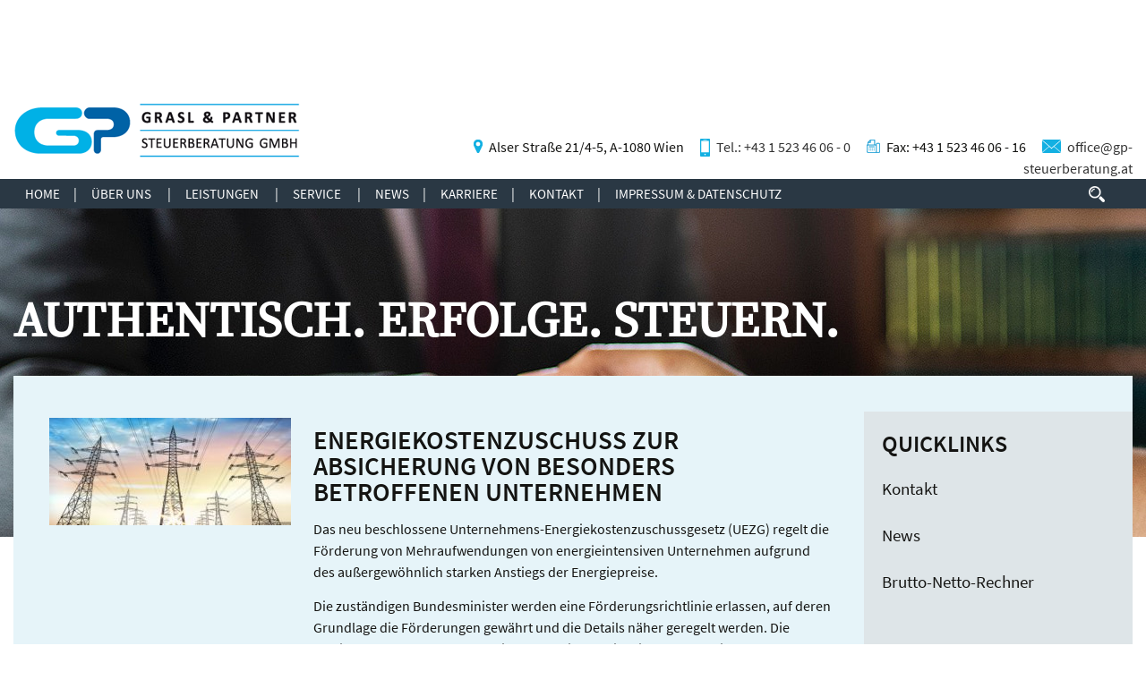

--- FILE ---
content_type: text/html; charset=UTF-8
request_url: https://www.gp-steuerberatung.at/energiekostenzuschuss-zur-absicherung-von-besonders-betroffenen-unternehmen/
body_size: 10817
content:
<!DOCTYPE html>
<!--[if IE 7]>
<html class="ie ie7" lang="de">
<![endif]-->
<!--[if IE 8]>
<html class="ie ie8" lang="de">
<![endif]-->
<!--[if !(IE 7) & !(IE 8)]><!-->
<html lang="de">
<!--<![endif]-->
<head>
	<meta charset="UTF-8">
	<meta name="viewport" content="width=device-width">
	<meta name="format-detection" content="telephone=no">
	<title>Energiekostenzuschuss zur Absicherung von besonders betroffenen Unternehmen &#8226; Grasl &amp; Partner Steuerberatung GmbH - 1080 Wien</title>
	
	<link rel="apple-touch-icon" sizes="57x57" href="images/apple-icon-57x57.png">
	<link rel="apple-touch-icon" sizes="60x60" href="images/apple-icon-60x60.png">
	<link rel="apple-touch-icon" sizes="72x72" href="images/apple-icon-72x72.png">
	<link rel="apple-touch-icon" sizes="76x76" href="images/apple-icon-76x76.png">
	<link rel="apple-touch-icon" sizes="114x114" href="images/apple-icon-114x114.png">
	<link rel="apple-touch-icon" sizes="120x120" href="images/apple-icon-120x120.png">
	<link rel="apple-touch-icon" sizes="144x144" href="images/apple-icon-144x144.png">
	<link rel="apple-touch-icon" sizes="152x152" href="images/apple-icon-152x152.png">
	<link rel="apple-touch-icon" sizes="180x180" href="images/apple-icon-180x180.png">
	<link rel="icon" type="image/png" sizes="192x192"  href="images/android-icon-192x192.png">
	<link rel="icon" type="image/png" sizes="32x32" href="images/favicon-32x32.png">
	<link rel="icon" type="image/png" sizes="96x96" href="images/favicon-96x96.png">
	<link rel="icon" type="image/png" sizes="16x16" href="images/favicon-16x16.png">
	<link rel="manifest" href="images/manifest.json">
	<meta name="msapplication-TileColor" content="#ffffff">
	<meta name="msapplication-TileImage" content="images/ms-icon-144x144.png">
	<meta name="theme-color" content="#ffffff">

	
	<link rel="profile" href="http://gmpg.org/xfn/11">
	<link rel="pingback" href="https://www.gp-steuerberatung.at/xmlrpc.php">
	<!--[if lt IE 9]>
	<script src="https://www.gp-steuerberatung.at/wp-content/themes/twentythirteen/js/html5.js"></script>
	<![endif]-->
	<meta name='robots' content='index, follow, max-image-preview:large, max-snippet:-1, max-video-preview:-1' />
	<style>img:is([sizes="auto" i], [sizes^="auto," i]) { contain-intrinsic-size: 3000px 1500px }</style>
	
	<!-- This site is optimized with the Yoast SEO plugin v24.9 - https://yoast.com/wordpress/plugins/seo/ -->
	<meta name="description" content="Steuerberatung in 1080 Wien - Steuererklärungen, Rechnungswesen, Personalverrechnung, Gründungsberatung, Rechtsformwahl, Betriebswirtschaftliche Beratung" />
	<link rel="canonical" href="https://www.gp-steuerberatung.at/energiekostenzuschuss-zur-absicherung-von-besonders-betroffenen-unternehmen/" />
	<meta property="og:locale" content="de_DE" />
	<meta property="og:type" content="article" />
	<meta property="og:title" content="Energiekostenzuschuss zur Absicherung von besonders betroffenen Unternehmen &#8226; Grasl &amp; Partner Steuerberatung GmbH - 1080 Wien" />
	<meta property="og:description" content="Steuerberatung in 1080 Wien - Steuererklärungen, Rechnungswesen, Personalverrechnung, Gründungsberatung, Rechtsformwahl, Betriebswirtschaftliche Beratung" />
	<meta property="og:url" content="https://www.gp-steuerberatung.at/energiekostenzuschuss-zur-absicherung-von-besonders-betroffenen-unternehmen/" />
	<meta property="og:site_name" content="Grasl &amp; Partner Steuerberatung GmbH - 1080 Wien" />
	<meta property="article:published_time" content="2022-09-21T08:40:38+00:00" />
	<meta name="author" content="willi1010" />
	<meta name="twitter:card" content="summary_large_image" />
	<meta name="twitter:label1" content="Verfasst von" />
	<meta name="twitter:data1" content="willi1010" />
	<meta name="twitter:label2" content="Geschätzte Lesezeit" />
	<meta name="twitter:data2" content="2 Minuten" />
	<script type="application/ld+json" class="yoast-schema-graph">{"@context":"https://schema.org","@graph":[{"@type":"WebPage","@id":"https://www.gp-steuerberatung.at/energiekostenzuschuss-zur-absicherung-von-besonders-betroffenen-unternehmen/","url":"https://www.gp-steuerberatung.at/energiekostenzuschuss-zur-absicherung-von-besonders-betroffenen-unternehmen/","name":"Energiekostenzuschuss zur Absicherung von besonders betroffenen Unternehmen &#8226; Grasl &amp; Partner Steuerberatung GmbH - 1080 Wien","isPartOf":{"@id":"https://www.gp-steuerberatung.at/#website"},"primaryImageOfPage":{"@id":"https://www.gp-steuerberatung.at/energiekostenzuschuss-zur-absicherung-von-besonders-betroffenen-unternehmen/#primaryimage"},"image":{"@id":"https://www.gp-steuerberatung.at/energiekostenzuschuss-zur-absicherung-von-besonders-betroffenen-unternehmen/#primaryimage"},"thumbnailUrl":"https://www.gp-steuerberatung.at/wp-content/uploads/2022/09/1218_eut11591qov.jpg","datePublished":"2022-09-21T08:40:38+00:00","author":{"@id":"https://www.gp-steuerberatung.at/#/schema/person/513b8dc4489fc337589af70c77b7b76c"},"description":"Steuerberatung in 1080 Wien - Steuererklärungen, Rechnungswesen, Personalverrechnung, Gründungsberatung, Rechtsformwahl, Betriebswirtschaftliche Beratung","breadcrumb":{"@id":"https://www.gp-steuerberatung.at/energiekostenzuschuss-zur-absicherung-von-besonders-betroffenen-unternehmen/#breadcrumb"},"inLanguage":"de","potentialAction":[{"@type":"ReadAction","target":["https://www.gp-steuerberatung.at/energiekostenzuschuss-zur-absicherung-von-besonders-betroffenen-unternehmen/"]}]},{"@type":"ImageObject","inLanguage":"de","@id":"https://www.gp-steuerberatung.at/energiekostenzuschuss-zur-absicherung-von-besonders-betroffenen-unternehmen/#primaryimage","url":"https://www.gp-steuerberatung.at/wp-content/uploads/2022/09/1218_eut11591qov.jpg","contentUrl":"https://www.gp-steuerberatung.at/wp-content/uploads/2022/09/1218_eut11591qov.jpg","width":660,"height":318},{"@type":"BreadcrumbList","@id":"https://www.gp-steuerberatung.at/energiekostenzuschuss-zur-absicherung-von-besonders-betroffenen-unternehmen/#breadcrumb","itemListElement":[{"@type":"ListItem","position":1,"name":"Startseite","item":"https://www.gp-steuerberatung.at/"},{"@type":"ListItem","position":2,"name":"News","item":"https://www.gp-steuerberatung.at/news/"},{"@type":"ListItem","position":3,"name":"Energiekostenzuschuss zur Absicherung von besonders betroffenen Unternehmen"}]},{"@type":"WebSite","@id":"https://www.gp-steuerberatung.at/#website","url":"https://www.gp-steuerberatung.at/","name":"Grasl &amp; Partner Steuerberatung GmbH - 1080 Wien","description":"","potentialAction":[{"@type":"SearchAction","target":{"@type":"EntryPoint","urlTemplate":"https://www.gp-steuerberatung.at/?s={search_term_string}"},"query-input":{"@type":"PropertyValueSpecification","valueRequired":true,"valueName":"search_term_string"}}],"inLanguage":"de"},{"@type":"Person","@id":"https://www.gp-steuerberatung.at/#/schema/person/513b8dc4489fc337589af70c77b7b76c","name":"willi1010","image":{"@type":"ImageObject","inLanguage":"de","@id":"https://www.gp-steuerberatung.at/#/schema/person/image/","url":"https://secure.gravatar.com/avatar/98ff09641b54aa06d254083a8f2b9d36?s=96&d=mm&r=g","contentUrl":"https://secure.gravatar.com/avatar/98ff09641b54aa06d254083a8f2b9d36?s=96&d=mm&r=g","caption":"willi1010"},"url":"https://www.gp-steuerberatung.at/author/willi1010/"}]}</script>
	<!-- / Yoast SEO plugin. -->


<link rel="alternate" type="application/rss+xml" title="Grasl &amp; Partner Steuerberatung GmbH - 1080 Wien &raquo; Feed" href="https://www.gp-steuerberatung.at/feed/" />
<link rel="alternate" type="application/rss+xml" title="Grasl &amp; Partner Steuerberatung GmbH - 1080 Wien &raquo; Kommentar-Feed" href="https://www.gp-steuerberatung.at/comments/feed/" />
<link rel="alternate" type="application/rss+xml" title="Grasl &amp; Partner Steuerberatung GmbH - 1080 Wien &raquo; Energiekostenzuschuss zur Absicherung von besonders betroffenen Unternehmen-Kommentar-Feed" href="https://www.gp-steuerberatung.at/energiekostenzuschuss-zur-absicherung-von-besonders-betroffenen-unternehmen/feed/" />
<script type="text/javascript">
/* <![CDATA[ */
window._wpemojiSettings = {"baseUrl":"https:\/\/s.w.org\/images\/core\/emoji\/15.0.3\/72x72\/","ext":".png","svgUrl":"https:\/\/s.w.org\/images\/core\/emoji\/15.0.3\/svg\/","svgExt":".svg","source":{"concatemoji":"https:\/\/www.gp-steuerberatung.at\/wp-includes\/js\/wp-emoji-release.min.js?ver=6.7.4"}};
/*! This file is auto-generated */
!function(i,n){var o,s,e;function c(e){try{var t={supportTests:e,timestamp:(new Date).valueOf()};sessionStorage.setItem(o,JSON.stringify(t))}catch(e){}}function p(e,t,n){e.clearRect(0,0,e.canvas.width,e.canvas.height),e.fillText(t,0,0);var t=new Uint32Array(e.getImageData(0,0,e.canvas.width,e.canvas.height).data),r=(e.clearRect(0,0,e.canvas.width,e.canvas.height),e.fillText(n,0,0),new Uint32Array(e.getImageData(0,0,e.canvas.width,e.canvas.height).data));return t.every(function(e,t){return e===r[t]})}function u(e,t,n){switch(t){case"flag":return n(e,"\ud83c\udff3\ufe0f\u200d\u26a7\ufe0f","\ud83c\udff3\ufe0f\u200b\u26a7\ufe0f")?!1:!n(e,"\ud83c\uddfa\ud83c\uddf3","\ud83c\uddfa\u200b\ud83c\uddf3")&&!n(e,"\ud83c\udff4\udb40\udc67\udb40\udc62\udb40\udc65\udb40\udc6e\udb40\udc67\udb40\udc7f","\ud83c\udff4\u200b\udb40\udc67\u200b\udb40\udc62\u200b\udb40\udc65\u200b\udb40\udc6e\u200b\udb40\udc67\u200b\udb40\udc7f");case"emoji":return!n(e,"\ud83d\udc26\u200d\u2b1b","\ud83d\udc26\u200b\u2b1b")}return!1}function f(e,t,n){var r="undefined"!=typeof WorkerGlobalScope&&self instanceof WorkerGlobalScope?new OffscreenCanvas(300,150):i.createElement("canvas"),a=r.getContext("2d",{willReadFrequently:!0}),o=(a.textBaseline="top",a.font="600 32px Arial",{});return e.forEach(function(e){o[e]=t(a,e,n)}),o}function t(e){var t=i.createElement("script");t.src=e,t.defer=!0,i.head.appendChild(t)}"undefined"!=typeof Promise&&(o="wpEmojiSettingsSupports",s=["flag","emoji"],n.supports={everything:!0,everythingExceptFlag:!0},e=new Promise(function(e){i.addEventListener("DOMContentLoaded",e,{once:!0})}),new Promise(function(t){var n=function(){try{var e=JSON.parse(sessionStorage.getItem(o));if("object"==typeof e&&"number"==typeof e.timestamp&&(new Date).valueOf()<e.timestamp+604800&&"object"==typeof e.supportTests)return e.supportTests}catch(e){}return null}();if(!n){if("undefined"!=typeof Worker&&"undefined"!=typeof OffscreenCanvas&&"undefined"!=typeof URL&&URL.createObjectURL&&"undefined"!=typeof Blob)try{var e="postMessage("+f.toString()+"("+[JSON.stringify(s),u.toString(),p.toString()].join(",")+"));",r=new Blob([e],{type:"text/javascript"}),a=new Worker(URL.createObjectURL(r),{name:"wpTestEmojiSupports"});return void(a.onmessage=function(e){c(n=e.data),a.terminate(),t(n)})}catch(e){}c(n=f(s,u,p))}t(n)}).then(function(e){for(var t in e)n.supports[t]=e[t],n.supports.everything=n.supports.everything&&n.supports[t],"flag"!==t&&(n.supports.everythingExceptFlag=n.supports.everythingExceptFlag&&n.supports[t]);n.supports.everythingExceptFlag=n.supports.everythingExceptFlag&&!n.supports.flag,n.DOMReady=!1,n.readyCallback=function(){n.DOMReady=!0}}).then(function(){return e}).then(function(){var e;n.supports.everything||(n.readyCallback(),(e=n.source||{}).concatemoji?t(e.concatemoji):e.wpemoji&&e.twemoji&&(t(e.twemoji),t(e.wpemoji)))}))}((window,document),window._wpemojiSettings);
/* ]]> */
</script>
<style id='wp-emoji-styles-inline-css' type='text/css'>

	img.wp-smiley, img.emoji {
		display: inline !important;
		border: none !important;
		box-shadow: none !important;
		height: 1em !important;
		width: 1em !important;
		margin: 0 0.07em !important;
		vertical-align: -0.1em !important;
		background: none !important;
		padding: 0 !important;
	}
</style>
<link rel='stylesheet' id='wp-block-library-css' href='//www.gp-steuerberatung.at/wp-content/cache/wpfc-minified/du9rj63w/c1ikp.css' type='text/css' media='all' />
<style id='classic-theme-styles-inline-css' type='text/css'>
/*! This file is auto-generated */
.wp-block-button__link{color:#fff;background-color:#32373c;border-radius:9999px;box-shadow:none;text-decoration:none;padding:calc(.667em + 2px) calc(1.333em + 2px);font-size:1.125em}.wp-block-file__button{background:#32373c;color:#fff;text-decoration:none}
</style>
<style id='global-styles-inline-css' type='text/css'>
:root{--wp--preset--aspect-ratio--square: 1;--wp--preset--aspect-ratio--4-3: 4/3;--wp--preset--aspect-ratio--3-4: 3/4;--wp--preset--aspect-ratio--3-2: 3/2;--wp--preset--aspect-ratio--2-3: 2/3;--wp--preset--aspect-ratio--16-9: 16/9;--wp--preset--aspect-ratio--9-16: 9/16;--wp--preset--color--black: #000000;--wp--preset--color--cyan-bluish-gray: #abb8c3;--wp--preset--color--white: #ffffff;--wp--preset--color--pale-pink: #f78da7;--wp--preset--color--vivid-red: #cf2e2e;--wp--preset--color--luminous-vivid-orange: #ff6900;--wp--preset--color--luminous-vivid-amber: #fcb900;--wp--preset--color--light-green-cyan: #7bdcb5;--wp--preset--color--vivid-green-cyan: #00d084;--wp--preset--color--pale-cyan-blue: #8ed1fc;--wp--preset--color--vivid-cyan-blue: #0693e3;--wp--preset--color--vivid-purple: #9b51e0;--wp--preset--gradient--vivid-cyan-blue-to-vivid-purple: linear-gradient(135deg,rgba(6,147,227,1) 0%,rgb(155,81,224) 100%);--wp--preset--gradient--light-green-cyan-to-vivid-green-cyan: linear-gradient(135deg,rgb(122,220,180) 0%,rgb(0,208,130) 100%);--wp--preset--gradient--luminous-vivid-amber-to-luminous-vivid-orange: linear-gradient(135deg,rgba(252,185,0,1) 0%,rgba(255,105,0,1) 100%);--wp--preset--gradient--luminous-vivid-orange-to-vivid-red: linear-gradient(135deg,rgba(255,105,0,1) 0%,rgb(207,46,46) 100%);--wp--preset--gradient--very-light-gray-to-cyan-bluish-gray: linear-gradient(135deg,rgb(238,238,238) 0%,rgb(169,184,195) 100%);--wp--preset--gradient--cool-to-warm-spectrum: linear-gradient(135deg,rgb(74,234,220) 0%,rgb(151,120,209) 20%,rgb(207,42,186) 40%,rgb(238,44,130) 60%,rgb(251,105,98) 80%,rgb(254,248,76) 100%);--wp--preset--gradient--blush-light-purple: linear-gradient(135deg,rgb(255,206,236) 0%,rgb(152,150,240) 100%);--wp--preset--gradient--blush-bordeaux: linear-gradient(135deg,rgb(254,205,165) 0%,rgb(254,45,45) 50%,rgb(107,0,62) 100%);--wp--preset--gradient--luminous-dusk: linear-gradient(135deg,rgb(255,203,112) 0%,rgb(199,81,192) 50%,rgb(65,88,208) 100%);--wp--preset--gradient--pale-ocean: linear-gradient(135deg,rgb(255,245,203) 0%,rgb(182,227,212) 50%,rgb(51,167,181) 100%);--wp--preset--gradient--electric-grass: linear-gradient(135deg,rgb(202,248,128) 0%,rgb(113,206,126) 100%);--wp--preset--gradient--midnight: linear-gradient(135deg,rgb(2,3,129) 0%,rgb(40,116,252) 100%);--wp--preset--font-size--small: 13px;--wp--preset--font-size--medium: 20px;--wp--preset--font-size--large: 36px;--wp--preset--font-size--x-large: 42px;--wp--preset--spacing--20: 0.44rem;--wp--preset--spacing--30: 0.67rem;--wp--preset--spacing--40: 1rem;--wp--preset--spacing--50: 1.5rem;--wp--preset--spacing--60: 2.25rem;--wp--preset--spacing--70: 3.38rem;--wp--preset--spacing--80: 5.06rem;--wp--preset--shadow--natural: 6px 6px 9px rgba(0, 0, 0, 0.2);--wp--preset--shadow--deep: 12px 12px 50px rgba(0, 0, 0, 0.4);--wp--preset--shadow--sharp: 6px 6px 0px rgba(0, 0, 0, 0.2);--wp--preset--shadow--outlined: 6px 6px 0px -3px rgba(255, 255, 255, 1), 6px 6px rgba(0, 0, 0, 1);--wp--preset--shadow--crisp: 6px 6px 0px rgba(0, 0, 0, 1);}:where(.is-layout-flex){gap: 0.5em;}:where(.is-layout-grid){gap: 0.5em;}body .is-layout-flex{display: flex;}.is-layout-flex{flex-wrap: wrap;align-items: center;}.is-layout-flex > :is(*, div){margin: 0;}body .is-layout-grid{display: grid;}.is-layout-grid > :is(*, div){margin: 0;}:where(.wp-block-columns.is-layout-flex){gap: 2em;}:where(.wp-block-columns.is-layout-grid){gap: 2em;}:where(.wp-block-post-template.is-layout-flex){gap: 1.25em;}:where(.wp-block-post-template.is-layout-grid){gap: 1.25em;}.has-black-color{color: var(--wp--preset--color--black) !important;}.has-cyan-bluish-gray-color{color: var(--wp--preset--color--cyan-bluish-gray) !important;}.has-white-color{color: var(--wp--preset--color--white) !important;}.has-pale-pink-color{color: var(--wp--preset--color--pale-pink) !important;}.has-vivid-red-color{color: var(--wp--preset--color--vivid-red) !important;}.has-luminous-vivid-orange-color{color: var(--wp--preset--color--luminous-vivid-orange) !important;}.has-luminous-vivid-amber-color{color: var(--wp--preset--color--luminous-vivid-amber) !important;}.has-light-green-cyan-color{color: var(--wp--preset--color--light-green-cyan) !important;}.has-vivid-green-cyan-color{color: var(--wp--preset--color--vivid-green-cyan) !important;}.has-pale-cyan-blue-color{color: var(--wp--preset--color--pale-cyan-blue) !important;}.has-vivid-cyan-blue-color{color: var(--wp--preset--color--vivid-cyan-blue) !important;}.has-vivid-purple-color{color: var(--wp--preset--color--vivid-purple) !important;}.has-black-background-color{background-color: var(--wp--preset--color--black) !important;}.has-cyan-bluish-gray-background-color{background-color: var(--wp--preset--color--cyan-bluish-gray) !important;}.has-white-background-color{background-color: var(--wp--preset--color--white) !important;}.has-pale-pink-background-color{background-color: var(--wp--preset--color--pale-pink) !important;}.has-vivid-red-background-color{background-color: var(--wp--preset--color--vivid-red) !important;}.has-luminous-vivid-orange-background-color{background-color: var(--wp--preset--color--luminous-vivid-orange) !important;}.has-luminous-vivid-amber-background-color{background-color: var(--wp--preset--color--luminous-vivid-amber) !important;}.has-light-green-cyan-background-color{background-color: var(--wp--preset--color--light-green-cyan) !important;}.has-vivid-green-cyan-background-color{background-color: var(--wp--preset--color--vivid-green-cyan) !important;}.has-pale-cyan-blue-background-color{background-color: var(--wp--preset--color--pale-cyan-blue) !important;}.has-vivid-cyan-blue-background-color{background-color: var(--wp--preset--color--vivid-cyan-blue) !important;}.has-vivid-purple-background-color{background-color: var(--wp--preset--color--vivid-purple) !important;}.has-black-border-color{border-color: var(--wp--preset--color--black) !important;}.has-cyan-bluish-gray-border-color{border-color: var(--wp--preset--color--cyan-bluish-gray) !important;}.has-white-border-color{border-color: var(--wp--preset--color--white) !important;}.has-pale-pink-border-color{border-color: var(--wp--preset--color--pale-pink) !important;}.has-vivid-red-border-color{border-color: var(--wp--preset--color--vivid-red) !important;}.has-luminous-vivid-orange-border-color{border-color: var(--wp--preset--color--luminous-vivid-orange) !important;}.has-luminous-vivid-amber-border-color{border-color: var(--wp--preset--color--luminous-vivid-amber) !important;}.has-light-green-cyan-border-color{border-color: var(--wp--preset--color--light-green-cyan) !important;}.has-vivid-green-cyan-border-color{border-color: var(--wp--preset--color--vivid-green-cyan) !important;}.has-pale-cyan-blue-border-color{border-color: var(--wp--preset--color--pale-cyan-blue) !important;}.has-vivid-cyan-blue-border-color{border-color: var(--wp--preset--color--vivid-cyan-blue) !important;}.has-vivid-purple-border-color{border-color: var(--wp--preset--color--vivid-purple) !important;}.has-vivid-cyan-blue-to-vivid-purple-gradient-background{background: var(--wp--preset--gradient--vivid-cyan-blue-to-vivid-purple) !important;}.has-light-green-cyan-to-vivid-green-cyan-gradient-background{background: var(--wp--preset--gradient--light-green-cyan-to-vivid-green-cyan) !important;}.has-luminous-vivid-amber-to-luminous-vivid-orange-gradient-background{background: var(--wp--preset--gradient--luminous-vivid-amber-to-luminous-vivid-orange) !important;}.has-luminous-vivid-orange-to-vivid-red-gradient-background{background: var(--wp--preset--gradient--luminous-vivid-orange-to-vivid-red) !important;}.has-very-light-gray-to-cyan-bluish-gray-gradient-background{background: var(--wp--preset--gradient--very-light-gray-to-cyan-bluish-gray) !important;}.has-cool-to-warm-spectrum-gradient-background{background: var(--wp--preset--gradient--cool-to-warm-spectrum) !important;}.has-blush-light-purple-gradient-background{background: var(--wp--preset--gradient--blush-light-purple) !important;}.has-blush-bordeaux-gradient-background{background: var(--wp--preset--gradient--blush-bordeaux) !important;}.has-luminous-dusk-gradient-background{background: var(--wp--preset--gradient--luminous-dusk) !important;}.has-pale-ocean-gradient-background{background: var(--wp--preset--gradient--pale-ocean) !important;}.has-electric-grass-gradient-background{background: var(--wp--preset--gradient--electric-grass) !important;}.has-midnight-gradient-background{background: var(--wp--preset--gradient--midnight) !important;}.has-small-font-size{font-size: var(--wp--preset--font-size--small) !important;}.has-medium-font-size{font-size: var(--wp--preset--font-size--medium) !important;}.has-large-font-size{font-size: var(--wp--preset--font-size--large) !important;}.has-x-large-font-size{font-size: var(--wp--preset--font-size--x-large) !important;}
:where(.wp-block-post-template.is-layout-flex){gap: 1.25em;}:where(.wp-block-post-template.is-layout-grid){gap: 1.25em;}
:where(.wp-block-columns.is-layout-flex){gap: 2em;}:where(.wp-block-columns.is-layout-grid){gap: 2em;}
:root :where(.wp-block-pullquote){font-size: 1.5em;line-height: 1.6;}
</style>
<link rel='stylesheet' id='twentythirteen-style-css' href='//www.gp-steuerberatung.at/wp-content/cache/wpfc-minified/1mtbg9m8/c1ikp.css' type='text/css' media='all' />
<link rel='stylesheet' id='child-style-css' href='//www.gp-steuerberatung.at/wp-content/cache/wpfc-minified/kxephwk5/c1ikp.css' type='text/css' media='all' />
<link rel='stylesheet' id='genericons-css' href='//www.gp-steuerberatung.at/wp-content/cache/wpfc-minified/lkt6lkph/c1ikp.css' type='text/css' media='all' />
<!--[if lt IE 9]>
<link rel='stylesheet' id='twentythirteen-ie-css' href='//www.gp-steuerberatung.at/wp-content/cache/wpfc-minified/e5cs9bah/c1ikp.css' type='text/css' media='all' />
<![endif]-->
<link rel='stylesheet' id='sp-dsgvo_twbs4_grid-css' href='//www.gp-steuerberatung.at/wp-content/cache/wpfc-minified/l90v43q2/c1ikp.css' type='text/css' media='all' />
<link rel='stylesheet' id='sp-dsgvo-css' href='//www.gp-steuerberatung.at/wp-content/cache/wpfc-minified/14p25ypx/c1ikp.css' type='text/css' media='all' />
<link rel='stylesheet' id='sp-dsgvo_popup-css' href='//www.gp-steuerberatung.at/wp-content/cache/wpfc-minified/jo2nzcsf/c1ikp.css' type='text/css' media='all' />
<link rel='stylesheet' id='simplebar-css' href='//www.gp-steuerberatung.at/wp-content/cache/wpfc-minified/8uuveqej/c1ikp.css' type='text/css' media='all' />
<link rel='stylesheet' id='gca-column-styles-css' href='//www.gp-steuerberatung.at/wp-content/cache/wpfc-minified/q9lne9mh/c1ikp.css' type='text/css' media='all' />
<script type="text/javascript" src="https://www.gp-steuerberatung.at/wp-includes/js/jquery/jquery.min.js?ver=3.7.1" id="jquery-core-js"></script>
<script type="text/javascript" src="https://www.gp-steuerberatung.at/wp-includes/js/jquery/jquery-migrate.min.js?ver=3.4.1" id="jquery-migrate-js"></script>
<script type="text/javascript" id="sp-dsgvo-js-extra">
/* <![CDATA[ */
var spDsgvoGeneralConfig = {"ajaxUrl":"https:\/\/www.gp-steuerberatung.at\/wp-admin\/admin-ajax.php","wpJsonUrl":"https:\/\/www.gp-steuerberatung.at\/wp-json\/legalweb\/v1\/","cookieName":"sp_dsgvo_cookie_settings","cookieVersion":"0","cookieLifeTime":"86400","cookieLifeTimeDismiss":"86400","locale":"de_DE","privacyPolicyPageId":"0","privacyPolicyPageUrl":"https:\/\/www.gp-steuerberatung.at\/energiekostenzuschuss-zur-absicherung-von-besonders-betroffenen-unternehmen\/","imprintPageId":"0","imprintPageUrl":"https:\/\/www.gp-steuerberatung.at\/energiekostenzuschuss-zur-absicherung-von-besonders-betroffenen-unternehmen\/","showNoticeOnClose":"0","initialDisplayType":"cookie_notice","allIntegrationSlugs":[],"noticeHideEffect":"none","noticeOnScroll":"","noticeOnScrollOffset":"100","currentPageId":"1218","forceCookieInfo":"0","clientSideBlocking":"0"};
var spDsgvoIntegrationConfig = [];
/* ]]> */
</script>
<script type="text/javascript" src="https://www.gp-steuerberatung.at/wp-content/plugins/shapepress-dsgvo/public/js/sp-dsgvo-public.min.js?ver=3.1.35" id="sp-dsgvo-js"></script>
<link rel="https://api.w.org/" href="https://www.gp-steuerberatung.at/wp-json/" /><link rel="alternate" title="JSON" type="application/json" href="https://www.gp-steuerberatung.at/wp-json/wp/v2/posts/1218" /><link rel="EditURI" type="application/rsd+xml" title="RSD" href="https://www.gp-steuerberatung.at/xmlrpc.php?rsd" />
<meta name="generator" content="WordPress 6.7.4" />
<link rel='shortlink' href='https://www.gp-steuerberatung.at/?p=1218' />
<link rel="alternate" title="oEmbed (JSON)" type="application/json+oembed" href="https://www.gp-steuerberatung.at/wp-json/oembed/1.0/embed?url=https%3A%2F%2Fwww.gp-steuerberatung.at%2Fenergiekostenzuschuss-zur-absicherung-von-besonders-betroffenen-unternehmen%2F" />
<link rel="alternate" title="oEmbed (XML)" type="text/xml+oembed" href="https://www.gp-steuerberatung.at/wp-json/oembed/1.0/embed?url=https%3A%2F%2Fwww.gp-steuerberatung.at%2Fenergiekostenzuschuss-zur-absicherung-von-besonders-betroffenen-unternehmen%2F&#038;format=xml" />
<style>
    .sp-dsgvo-blocked-embedding-placeholder
    {
        color: #313334;
                    background: linear-gradient(90deg, #e3ffe7 0%, #d9e7ff 100%);            }

    a.sp-dsgvo-blocked-embedding-button-enable,
    a.sp-dsgvo-blocked-embedding-button-enable:hover,
    a.sp-dsgvo-blocked-embedding-button-enable:active {
        color: #313334;
        border-color: #313334;
        border-width: 2px;
    }

            .wp-embed-aspect-16-9 .sp-dsgvo-blocked-embedding-placeholder,
        .vc_video-aspect-ratio-169 .sp-dsgvo-blocked-embedding-placeholder,
        .elementor-aspect-ratio-169 .sp-dsgvo-blocked-embedding-placeholder{
            margin-top: -56.25%; /*16:9*/
        }

        .wp-embed-aspect-4-3 .sp-dsgvo-blocked-embedding-placeholder,
        .vc_video-aspect-ratio-43 .sp-dsgvo-blocked-embedding-placeholder,
        .elementor-aspect-ratio-43 .sp-dsgvo-blocked-embedding-placeholder{
            margin-top: -75%;
        }

        .wp-embed-aspect-3-2 .sp-dsgvo-blocked-embedding-placeholder,
        .vc_video-aspect-ratio-32 .sp-dsgvo-blocked-embedding-placeholder,
        .elementor-aspect-ratio-32 .sp-dsgvo-blocked-embedding-placeholder{
            margin-top: -66.66%;
        }
    </style>
            <style>
                /* latin */
                @font-face {
                    font-family: 'Roboto';
                    font-style: italic;
                    font-weight: 300;
                    src: local('Roboto Light Italic'),
                    local('Roboto-LightItalic'),
                    url(https://www.gp-steuerberatung.at/wp-content/plugins/shapepress-dsgvo/public/css/fonts/roboto/Roboto-LightItalic-webfont.woff) format('woff');
                    font-display: swap;

                }

                /* latin */
                @font-face {
                    font-family: 'Roboto';
                    font-style: italic;
                    font-weight: 400;
                    src: local('Roboto Italic'),
                    local('Roboto-Italic'),
                    url(https://www.gp-steuerberatung.at/wp-content/plugins/shapepress-dsgvo/public/css/fonts/roboto/Roboto-Italic-webfont.woff) format('woff');
                    font-display: swap;
                }

                /* latin */
                @font-face {
                    font-family: 'Roboto';
                    font-style: italic;
                    font-weight: 700;
                    src: local('Roboto Bold Italic'),
                    local('Roboto-BoldItalic'),
                    url(https://www.gp-steuerberatung.at/wp-content/plugins/shapepress-dsgvo/public/css/fonts/roboto/Roboto-BoldItalic-webfont.woff) format('woff');
                    font-display: swap;
                }

                /* latin */
                @font-face {
                    font-family: 'Roboto';
                    font-style: italic;
                    font-weight: 900;
                    src: local('Roboto Black Italic'),
                    local('Roboto-BlackItalic'),
                    url(https://www.gp-steuerberatung.at/wp-content/plugins/shapepress-dsgvo/public/css/fonts/roboto/Roboto-BlackItalic-webfont.woff) format('woff');
                    font-display: swap;
                }

                /* latin */
                @font-face {
                    font-family: 'Roboto';
                    font-style: normal;
                    font-weight: 300;
                    src: local('Roboto Light'),
                    local('Roboto-Light'),
                    url(https://www.gp-steuerberatung.at/wp-content/plugins/shapepress-dsgvo/public/css/fonts/roboto/Roboto-Light-webfont.woff) format('woff');
                    font-display: swap;
                }

                /* latin */
                @font-face {
                    font-family: 'Roboto';
                    font-style: normal;
                    font-weight: 400;
                    src: local('Roboto Regular'),
                    local('Roboto-Regular'),
                    url(https://www.gp-steuerberatung.at/wp-content/plugins/shapepress-dsgvo/public/css/fonts/roboto/Roboto-Regular-webfont.woff) format('woff');
                    font-display: swap;
                }

                /* latin */
                @font-face {
                    font-family: 'Roboto';
                    font-style: normal;
                    font-weight: 700;
                    src: local('Roboto Bold'),
                    local('Roboto-Bold'),
                    url(https://www.gp-steuerberatung.at/wp-content/plugins/shapepress-dsgvo/public/css/fonts/roboto/Roboto-Bold-webfont.woff) format('woff');
                    font-display: swap;
                }

                /* latin */
                @font-face {
                    font-family: 'Roboto';
                    font-style: normal;
                    font-weight: 900;
                    src: local('Roboto Black'),
                    local('Roboto-Black'),
                    url(https://www.gp-steuerberatung.at/wp-content/plugins/shapepress-dsgvo/public/css/fonts/roboto/Roboto-Black-webfont.woff) format('woff');
                    font-display: swap;
                }
            </style>
            <link rel="icon" href="https://www.gp-steuerberatung.at/wp-content/uploads/2018/11/cropped-logo_favicon-1-32x32.png" sizes="32x32" />
<link rel="icon" href="https://www.gp-steuerberatung.at/wp-content/uploads/2018/11/cropped-logo_favicon-1-192x192.png" sizes="192x192" />
<link rel="apple-touch-icon" href="https://www.gp-steuerberatung.at/wp-content/uploads/2018/11/cropped-logo_favicon-1-180x180.png" />
<meta name="msapplication-TileImage" content="https://www.gp-steuerberatung.at/wp-content/uploads/2018/11/cropped-logo_favicon-1-270x270.png" />
</head>

<body class="post-template-default single single-post postid-1218 single-format-standard single-author sidebar">
	<div id="page" class="hfeed site">
		<header id="masthead" class="site-header" role="banner">
			<div id="wrapper-header">
				<div id="top">
					<div id="logo">
						<a class="home-link" href="https://www.gp-steuerberatung.at/" title="Grasl &amp; Partner Steuerberatung GmbH &#8211; 1080 Wien" rel="home">
							<img src="/wp-content/themes/grasl/images/logo_320x61px.png" title="Grasl & Partner - Steuerberatung GmbH" alt="Grasl & Partner - Steuerberatung GmbH">
						</a>
					</div>
					<div id="meta">
						<span class="adresse">Alser Straße 21/4-5, A-1080 Wien</span><span class="telefon"><a href="tel:0043152346060">Tel.: +43 1 523 46 06 - 0</a></span><span class="fax">Fax: +43 1 523 46 06 - 16</span><span class="email"><a href="mailto:office@gp-steuerberatung.at">office@gp-steuerberatung.at</a></span>
					</div>
				</div>
			</div><!-- #wrapper-header -->
				<div id="navbar" class="navbar">
					<nav id="site-navigation" class="navigation main-navigation" role="navigation">
						<button class="menu-toggle">Menü</button>
						<a class="screen-reader-text skip-link" href="#content" title="Springe zum Inhalt">Springe zum Inhalt</a>
						<div class="menu-hauptmenue-container"><ul id="primary-menu" class="nav-menu"><li id="menu-item-263" class="menu-item menu-item-type-post_type menu-item-object-page menu-item-home menu-item-263"><a href="https://www.gp-steuerberatung.at/">Home</a></li>
<li id="menu-item-19" class="menu-item menu-item-type-post_type menu-item-object-page menu-item-has-children menu-item-19"><a href="https://www.gp-steuerberatung.at/ueber-uns/">Über uns</a>
<ul class="sub-menu">
	<li id="menu-item-530" class="menu-item menu-item-type-post_type menu-item-object-page menu-item-530"><a href="https://www.gp-steuerberatung.at/ueber-uns/team/">Team</a></li>
</ul>
</li>
<li id="menu-item-20" class="menu-item menu-item-type-post_type menu-item-object-page menu-item-has-children menu-item-20"><a href="https://www.gp-steuerberatung.at/leistungen/">Leistungen</a>
<ul class="sub-menu">
	<li id="menu-item-68" class="menu-item menu-item-type-post_type menu-item-object-page menu-item-68"><a href="https://www.gp-steuerberatung.at/leistungen/steuerberatung/">Steuerberatung</a></li>
	<li id="menu-item-116" class="menu-item menu-item-type-post_type menu-item-object-page menu-item-116"><a href="https://www.gp-steuerberatung.at/leistungen/abschlussarbeiten/">Abschlussarbeiten und Steuererklärungen</a></li>
	<li id="menu-item-125" class="menu-item menu-item-type-post_type menu-item-object-page menu-item-125"><a href="https://www.gp-steuerberatung.at/leistungen/rechnungswesen/">Rechnungswesen</a></li>
	<li id="menu-item-128" class="menu-item menu-item-type-post_type menu-item-object-page menu-item-128"><a href="https://www.gp-steuerberatung.at/leistungen/personalverrechnung/">Personalverrechnung</a></li>
	<li id="menu-item-127" class="menu-item menu-item-type-post_type menu-item-object-page menu-item-127"><a href="https://www.gp-steuerberatung.at/leistungen/gruendungsberatung/">Gründungsberatung und Rechtsformwahl</a></li>
	<li id="menu-item-126" class="menu-item menu-item-type-post_type menu-item-object-page menu-item-126"><a href="https://www.gp-steuerberatung.at/leistungen/betriebswirtschaftlicheberatung/">Betriebswirtschaftliche Beratung</a></li>
</ul>
</li>
<li id="menu-item-21" class="menu-item menu-item-type-post_type menu-item-object-page menu-item-has-children menu-item-21"><a href="https://www.gp-steuerberatung.at/service/">Service</a>
<ul class="sub-menu">
	<li id="menu-item-489" class="menu-item menu-item-type-post_type menu-item-object-page menu-item-489"><a href="https://www.gp-steuerberatung.at/service/brutto-netto-rechner/">Brutto-Netto-Rechner</a></li>
	<li id="menu-item-488" class="menu-item menu-item-type-post_type menu-item-object-page menu-item-488"><a href="https://www.gp-steuerberatung.at/service/anspruchszinsenrechner/">Anspruchsverzinsungsrechner</a></li>
	<li id="menu-item-487" class="menu-item menu-item-type-post_type menu-item-object-page menu-item-487"><a href="https://www.gp-steuerberatung.at/service/bezugsvergleichsrechner/">Bezugsvergleichsrechner</a></li>
	<li id="menu-item-486" class="menu-item menu-item-type-post_type menu-item-object-page menu-item-486"><a href="https://www.gp-steuerberatung.at/service/gsvg-rechner/">GSVG-Rechner</a></li>
	<li id="menu-item-485" class="menu-item menu-item-type-post_type menu-item-object-page menu-item-485"><a href="https://www.gp-steuerberatung.at/service/honorarrechner/">Honorarrechner</a></li>
	<li id="menu-item-484" class="menu-item menu-item-type-post_type menu-item-object-page menu-item-484"><a href="https://www.gp-steuerberatung.at/service/koerperschaftssteuerrechner/">Körperschaftsteuerrechner</a></li>
	<li id="menu-item-483" class="menu-item menu-item-type-post_type menu-item-object-page menu-item-483"><a href="https://www.gp-steuerberatung.at/service/kreditrechner/">Kreditrechner</a></li>
	<li id="menu-item-482" class="menu-item menu-item-type-post_type menu-item-object-page menu-item-482"><a href="https://www.gp-steuerberatung.at/service/lohnpfaendungsrechner/">Lohnpfändungsrechner</a></li>
	<li id="menu-item-481" class="menu-item menu-item-type-post_type menu-item-object-page menu-item-481"><a href="https://www.gp-steuerberatung.at/service/lohnsteuertabelle/">Lohnsteuertabelle</a></li>
	<li id="menu-item-480" class="menu-item menu-item-type-post_type menu-item-object-page menu-item-480"><a href="https://www.gp-steuerberatung.at/service/skontorechner/">Skontorechner</a></li>
</ul>
</li>
<li id="menu-item-22" class="menu-item menu-item-type-post_type menu-item-object-page current_page_parent menu-item-22"><a href="https://www.gp-steuerberatung.at/news/">News</a></li>
<li id="menu-item-23" class="menu-item menu-item-type-post_type menu-item-object-page menu-item-23"><a href="https://www.gp-steuerberatung.at/karriere/">Karriere</a></li>
<li id="menu-item-24" class="menu-item menu-item-type-post_type menu-item-object-page menu-item-24"><a href="https://www.gp-steuerberatung.at/kontakt/">Kontakt</a></li>
<li id="menu-item-25" class="menu-item menu-item-type-post_type menu-item-object-page menu-item-25"><a href="https://www.gp-steuerberatung.at/impressum-datenschutz/">Impressum &#038; Datenschutz</a></li>
</ul></div>						<form role="search" method="get" class="search-form" action="https://www.gp-steuerberatung.at/">
				<label>
					<span class="screen-reader-text">Suche nach:</span>
					<input type="search" class="search-field" placeholder="Suchen …" value="" name="s" />
				</label>
				<input type="submit" class="search-submit" value="Suchen" />
			</form>					</nav><!-- #site-navigation -->
				</div><!-- #navbar -->
			<div class="headerbild" style="background-image: url('https://www.gp-steuerberatung.at/wp-content/uploads/2018/07/headerbild.jpg')">
				<h2>AUTHENTISCH. ERFOLGE. STEUERN.</h2>
			</div>				
			
		</header><!-- #masthead -->

		<div id="main" class="site-main">

	<div id="primary" class="content-area">
		<div id="content" class="site-content" role="main">

						
				
<article id="post-1218" class="post-1218 post type-post status-publish format-standard has-post-thumbnail hentry category-news">
		
		<div class="art_wrapper">
	
							<div class="entry-thumbnail-post">
					<img width="270" height="120" src="https://www.gp-steuerberatung.at/wp-content/uploads/2022/09/1218_eut11591qov-270x120.jpg" class="attachment-thumbnail size-thumbnail wp-post-image" alt="" decoding="async" srcset="https://www.gp-steuerberatung.at/wp-content/uploads/2022/09/1218_eut11591qov-270x120.jpg 270w, https://www.gp-steuerberatung.at/wp-content/uploads/2022/09/1218_eut11591qov-604x270.jpg 604w" sizes="(max-width: 270px) 100vw, 270px" />				</div>
						
				<div class="art_item">
			
					<header class="entry-header-post">
						<!-- <//?php echo do_shortcode( '[breadcrumb]' ); ?> -->

												<h1 class="entry-title">Energiekostenzuschuss zur Absicherung von besonders betroffenen Unternehmen</h1>
						
						<div class="entry-meta-post">
							<!--<//?php twentythirteen_entry_meta(); ?>-->
													</div><!-- .entry-meta -->
					</header><!-- .entry-header -->

										<div class="entry-content-post">
						<p>Das neu beschlossene Unternehmens-Energiekostenzuschussgesetz (UEZG) regelt die Förderung von Mehraufwendungen von energieintensiven Unternehmen aufgrund des außergewöhnlich starken Anstiegs der Energiepreise.
</p>
<p>Die zuständigen Bundesminister werden eine Förderungsrichtlinie erlassen, auf deren Grundlage die Förderungen gewährt und die Details näher geregelt werden. Die Abwicklung der Förderungen wird durch die Austria Wirtschaftsservice Gesellschaft mit beschränkter Haftung (AWS) erfolgen. Für die Förderung nach diesem Bundesgesetz werden maximal 450 Mio. € zur Verfügung gestellt.</p>
<p>Energieintensive Unternehmen sind solche, bei denen sich die <strong>Energie- und Strombeschaffungskosten auf mindestens 3,0 % des Produktionswertes belaufen oder die zu entrichtende nationale Energiesteuer mindestens 0,5 % des Mehrwertes</strong> beträgt. „Produktionswert“ und „Mehrwert“ sind in einer EU-Verordnung definiert.</p>
<p><strong>Gefördert werden</strong></p>
<ol>
<li>Anteile von Mehraufwendungen für den betriebseigenen Verbrauch von Treibstoffen, Strom und Gas, die energieintensiven Unternehmen ab 1.2.2022 entstehen, mit einem Zuschuss bis zu einer maximalen Höhe von € 400.000 pro Unternehmen</li>
<li>Anteile von Mehraufwendungen für Strom- und Erdgas, die energieintensiven Unternehmen ab 1.2.2022 entstehen, mit einem Zuschuss von mehr als € 400.000 pro Unternehmen, abhängig von Betroffenheit und Branche</li>
</ol>
<p>Nähere Details zur Förderung werden in der noch ausständigen Förderungsrichtlinie festgelegt, insbesondere hinsichtlich förderbarer Unternehmen, Gegenstand der Förderung, förderbare Kosten, inhaltliche Voraussetzungen für das Erlangen einer Förderung, Ausmaß und Art der Förderung, Verfahren und Auszahlungsmodus, Berichtspflichten des Fördernehmers Einstellung und Rückforderung der Förderung oder Geltungsdauer. Auch die Einreichfrist wird erst im Rahmen der Förderungsrichtlinie festgelegt und steht folglich noch nicht fest. Ein Rechtsanspruch besteht – ähnlich den COVID-Förderungen – nicht auf die Gewährung des Energiekostenzuschusses.</p>
<p>Der Zuschuss wird entsprechend dem „Befristeten Krisenrahmen für staatliche Beihilfen zur Stützung der Wirtschaft infolge der Aggression Russlands gegen die Ukraine vom 24.3.2022“ bis längstens 31.12.2022 gewährt.<br />Der Finanzminister hat eine Nachüberprüfung der gewährten Förderung in sinngemäßer Anwendung des COVID-19-Förderungsprüfungsgesetz (CFPG) durchzuführen.</p>
					</div><!-- .entry-content -->
							
				</div><!-- art_item -->
		
		</div>

</article><!-- #post -->
						<nav class="navigation post-navigation" role="navigation">
		<h1 class="screen-reader-text">Beitrags-Navigation</h1>
		<div class="nav-links">

			<a href="https://www.gp-steuerberatung.at/steuerfreiheit-gemeinnuetziger-vereine/" rel="prev"><span class="meta-nav">&larr;</span> Steuerfreiheit gemeinnütziger Vereine</a>			<a href="https://www.gp-steuerberatung.at/das-superaedifikat-aus-steuerlicher-sicht/" rel="next">Das Superädifikat aus steuerlicher Sicht <span class="meta-nav">&rarr;</span></a>
		</div><!-- .nav-links -->
	</nav><!-- .navigation -->
	

			
		</div><!-- #content -->
	</div><!-- #primary -->

	<div id="tertiary" class="sidebar-container" role="complementary">
		<div class="sidebar-inner">
			<div class="widget-area">
				<aside id="black-studio-tinymce-2" class="widget widget_black_studio_tinymce"><h3 class="widget-title">Quicklinks</h3><div class="textwidget"><p><a href="https://www.gp-steuerberatung.at/kontakt/">Kontakt</a></p>
<p><a href="https://www.gp-steuerberatung.at/news/">News</a></p>
<p><a href="https://www.gp-steuerberatung.at/service/brutto-netto-rechner/">Brutto-Netto-Rechner</a></p>
</div></aside><aside id="search-2" class="widget widget_search"><form role="search" method="get" class="search-form" action="https://www.gp-steuerberatung.at/">
				<label>
					<span class="screen-reader-text">Suche nach:</span>
					<input type="search" class="search-field" placeholder="Suchen …" value="" name="s" />
				</label>
				<input type="submit" class="search-submit" value="Suchen" />
			</form></aside>			</div><!-- .widget-area -->
		</div><!-- .sidebar-inner -->
	</div><!-- #tertiary -->

		</div><!-- #main -->
		<footer id="colophon" class="site-footer" role="contentinfo">
			<!-- <//?php get_sidebar( 'main' ); ?> -->

			<div class="site-info">
				
			</div><!-- .site-info -->
		
		</footer><!-- #colophon -->


	</div><!-- #page -->

	<!-- Matomo --><script>
(function () {
function initTracking() {
var _paq = window._paq = window._paq || [];
_paq.push(['trackPageView']);_paq.push(['enableLinkTracking']);_paq.push(['alwaysUseSendBeacon']);_paq.push(['setTrackerUrl', "\/\/www.gp-steuerberatung.at\/wp-content\/plugins\/matomo\/app\/matomo.php"]);_paq.push(['setSiteId', '1']);var d=document, g=d.createElement('script'), s=d.getElementsByTagName('script')[0];
g.type='text/javascript'; g.async=true; g.src="\/\/www.gp-steuerberatung.at\/wp-content\/uploads\/matomo\/matomo.js"; s.parentNode.insertBefore(g,s);
}
if (document.prerendering) {
	document.addEventListener('prerenderingchange', initTracking, {once: true});
} else {
	initTracking();
}
})();
</script>
<!-- End Matomo Code --><script type="text/javascript" src="https://www.gp-steuerberatung.at/wp-includes/js/comment-reply.min.js?ver=6.7.4" id="comment-reply-js" async="async" data-wp-strategy="async"></script>
<script type="text/javascript" src="https://www.gp-steuerberatung.at/wp-content/themes/twentythirteen/js/functions.js?ver=20160717" id="twentythirteen-script-js"></script>
<script type="text/javascript" src="https://www.gp-steuerberatung.at/wp-content/plugins/shapepress-dsgvo/public/js/simplebar.min.js" id="simplebar-js"></script>
        <!--noptimize-->
        <div id="cookie-notice" role="banner"
            	class="sp-dsgvo lwb-d-flex cn-bottom cookie-style-00  "
            	style="background-color: #333333;
            	       color: #ffffff;
            	       height: auto;">
	        <div class="cookie-notice-container container-fluid lwb-d-md-flex justify-content-md-center align-items-md-center">

                

                
                
                    
                    
                    <span id="cn-notice-text" class=""
                        style="font-size:13px">Zum &Auml;ndern Ihrer Datenschutzeinstellung, z.B. Erteilung oder Widerruf von Einwilligungen, klicken Sie hier:                    </span>

                
                
                    <a href="#" id="cn-btn-settings"
                        class="cn-set-cookie button button-default "
                        style="background-color: #009ecb;
                           color: #ffffff;
                           border-color: #F3F3F3;
                           border-width: 1px">

                        Einstellungen                    </a>

                
            </div> <!-- class="cookie-notice-container" -->
        </div> <!--id="cookie-notice" -->
        <!--/noptimize-->

</body>
</html><!-- WP Fastest Cache file was created in 1.499 seconds, on 18. December 2025 @ 18:55 -->

--- FILE ---
content_type: text/css
request_url: https://www.gp-steuerberatung.at/wp-content/cache/wpfc-minified/kxephwk5/c1ikp.css
body_size: 3975
content:
@font-face { font-family: 'SourceSerifPro-Regular';
src: url(//www.gp-steuerberatung.at/wp-content/themes/grasl/fonts/SourceSerifPro-Regular.ttf) format('truetype'); }
@font-face { font-family: 'SourceSerifPro-Bold';
src: url(//www.gp-steuerberatung.at/wp-content/themes/grasl/fonts/SourceSerifPro-Bold.ttf) format('truetype'); }
@font-face { font-family: 'SourceSansPro-Regular';
src: url(//www.gp-steuerberatung.at/wp-content/themes/grasl/fonts/SourceSansPro-Regular.ttf) format('truetype'); }
@font-face { font-family: 'SourceSansPro-Black';
src: url(//www.gp-steuerberatung.at/wp-content/themes/grasl/fonts/SourceSansPro-Black.ttf) format('truetype'); }
@font-face { font-family: 'SourceSansPro-SemiBold';
src: url(//www.gp-steuerberatung.at/wp-content/themes/grasl/fonts/SourceSansPro-SemiBold.ttf) format('truetype'); } h1,h2,h3,h4,h5,h6 {
margin: 0;
padding: 0
}
html,
button,
input,
select,
textarea,
li {
font-family: "SourceSansPro-Regular", sans-serif;
font-weight: 400;
}
h1,
h2,
h3,
h4,
h5,
h6 {
clear: both;
font-family: 'SourceSansPro-SemiBold', sans-serif;
word-wrap:break-word;
margin: 20px 0 15px 0;
font-weight: 600;
}
h2 {
font-size: 1.2em;
line-height: 1.2;
}
a {
color: #141412;
text-decoration: none;
}
a:hover {
color: #141412;
text-decoration: none;
}
a:visited {
color: #141412;
text-decoration: none;
}
p {
padding: 0 0 14px 0;
margin: 0;
font-family: 'SourceSansPro-Regular', sans-serif;
font-size: 1em; }
ol {
font-size: 1em
}
table {
border-bottom: none; font-size: 1em;
line-height: 2;
margin: 0 0 20px;
width: 100%;
}
td {
border-top: none; padding: 6px 10px 6px 0;
}
.links {
width: 30%!important;
}
.links h4 {
font-size: 1em!important;
font-family: 'SourceSansPro-Regular', sans-serif!important;
font-weight: 400;
margin: 2px 0 17px 0;
padding: 0
}
.mitte {
width: 6%!important;
text-align: center;
vertical-align: middle;
}
.rechts {
width: 50%!important;
}
input[type="search"] {
-webkit-appearance: none;
padding-right: 2px; width: 270px;
border-radius: 0px!important;
-webkit-border-radius: 0px!important;
border: 1px solid #0199dd;
}
input.search-field {
-webkit-border-radius: 0px!important;
border-radius: 0px!important;
-webkit-appearance: none!important;
} .breadcrumb-container.theme1 a {
display: inline-block;
margin: 0 5px;
padding: 5px 0!important;
text-decoration: none;
color: #141412;
font-size: 13px!important;;
font-family: inherit!important;
}
.adresse,
.telefon,
.email,
.fax{
font-family: 'SourceSansPro-Regular';
text-decoration: none!important
}
.adresse a,
.telefon a,
.email a,
.fax a {
font-family: 'SourceSansPro-Regular';
text-decoration: none!important
}
.adresse:before {
content: url(//www.gp-steuerberatung.at/wp-content/themes/grasl/images/map-marker_blau.png);
width:10px;
height:15px;
margin: 0 7px 0 18px;
position: relative;
top: 1px;
}
.telefon:before {
content: url(//www.gp-steuerberatung.at/wp-content/themes/grasl/images/cell-phone_blau.png);
width:11px;
height:20px;
margin: 0 7px 0 18px;
position: relative;
top: 5px;
}
.fax:before {
content: url(//www.gp-steuerberatung.at/wp-content/themes/grasl/images/fax.png);
width:15px;
height:15px;
margin: 0 7px 0 18px;
position: relative;
top: 1px;
}
.email:before {
content: url(//www.gp-steuerberatung.at/wp-content/themes/grasl/images/close-envelope_blau.png);
width:21px;
height:15px;
margin: 0 7px 0 18px;
position: relative;
top: 1px;
} input,
textarea {
color: #000!important;
}
img.size-full,
img.size-large,
img.wp-post-image {
padding-bottom: 0px!important
} button,
input[type="submit"],
input[type="button"],
input[type="reset"] {
background: #0199dd; background: -webkit-linear-gradient(top, #0199dd 0%, #0199dd 100%); background:   linear-gradient(to bottom, #0199dd 0%, #0199dd 100%); border: none;
border-bottom: none;
border-radius: 2px;
color: #fff!important;
display: inline-block;
padding: 11px 24px 10px;
text-decoration: none;
}
button:hover,
button:focus,
input[type="submit"]:hover,
input[type="button"]:hover,
input[type="reset"]:hover,
input[type="submit"]:focus,
input[type="button"]:focus,
input[type="reset"]:focus {
background: #00b1e6; background: -webkit-linear-gradient(top, #00b1e6 0%, #00b1e6 100%); background:   linear-gradient(to bottom, #00b1e6 0%, #00b1e6 100%); outline: none;
}
button:active,
input[type="submit"]:active,
input[type="button"]:active,
input[type="reset"]:active {
background: #00b1e6; background: -webkit-linear-gradient(top, #00b1e6 0%, #00b1e6 100%); background:   linear-gradient(to bottom, #00b1e6 0%, #00b1e6 100%); border: none;
border-top: none;
padding: 10px 24px 11px;
} button,
input,
textarea {
border: 1px solid #0199dd;
font-family: inherit;
padding: 5px;
}
input:focus,
textarea:focus {
border: 1px solid #0199dd;
outline: 0;
} .site {
background-color: #fff;
border-left: none;
border-right: none;
max-width: 100%;
}
.site-main .sidebar-inner {
margin: -180px auto 0 auto;
max-width: 1250px;
}  .headerbild {
width: 100%;
height: 367px;
background-repeat: no-repeat;
background-size: cover;
}
.headerbild h2 {
font-family: "SourceSerifPro-Regular", sans-serif; color: #fff;
font-size: 54.4px; max-width: 1250px;
width: 100%;
margin: 0 auto;
text-transform: uppercase;
position: relative;
top: 100px;
line-height: 1
}
.home-wrapper {
width: 100%;
display: inline-block;
background-color: #d8e1e8;
padding: 25px 0;
margin-top: 50px
}
.inner-home-wrapper {
max-width: 1250px;
width: 100%;
margin: 0 auto;
}
.home-left,
.home-right {
width: 33%;
float: left;
padding: 0 15px
}
.home-left a,
.home-right a {
color: #199dd4;
text-decoration: none
}
.home-left a:hover,
.home-right a:hover {
color: #147ea8;
text-decoration: none
}
.art_wrapper {
display: flex;
}
.art_item {
width: 60%;
}
.news-bg {
margin: 0;
padding: 0;
position: relative;
top: 0px;
}
.news-wrapper {
margin: 0;
padding: 0
}
.news-excerpt {
margin: 0;
padding: 0	
}
.news-excerpt h3 {
line-height: 1.1;
margin: 0 0 5px 0;
padding: 0;
font-size: 1.2em;
}
.site-header {
max-width: 100%;
width: 100%;
margin: 0 auto;
}
.site-header .home-link {
max-width: 432px;
min-height: 83px;
padding: 0;
}
#wrapper-header {
max-width: 1250px;
width: 100%;
margin: 0 auto;
height: 200px;
}
#top {
display: block;
height: 90px;
position: relative;
top: 115px
}
#logo {
max-width: 320px;
width: 100%;
height: 83px;
float: left;
}
#meta {
float: right;
max-width: 860px; width: 100%;
text-align: right;
position: relative;
top: 35px;
font-size: 16px
}
#meta a {
color: #333;
font-size: inherit;
font-family: inherit;
text-decoration: none!important
} a.output-header-active {
background: #0199dd!important; border: none!important; }
a.output-header {
color: #0199dd!important;
text-decoration: none;
font-size: 1.1em;
font-weight: normal;
margin: 0px 3px 0px 0px;
padding: 5px 10px 4px 10px;
border: none!important;
}
#disclaimer a {
color: #0199dd!important;
} .main-navigation {
clear: both;
margin: 0 auto;
max-width: 1250px;
min-height: 25px;
position: relative;
} .navbar {
background-color: #2a3844;
margin: 0 auto;
max-width: 100%;
width: 100%;
}
.nav-menu li a {
color: #fff!important;
display: inline-block;
font-size: 15px;
line-height: 1;
padding: 9px 0 9px 13px;
text-decoration: none;
text-transform: uppercase;
margin: 0 0 0 0;
font-family: inherit
}
.nav-menu li {
display: inline-block;
position: relative;
text-transform: uppercase;
color:#fff;
line-height: 0.8
}
.sub-menu li {
color: #fff;
display: inline-block;
font-size: 15px;
padding: 0;
text-decoration: none;
text-transform: uppercase;
margin: 5px 0 5px 0
}
.nav-menu li:after {
content: "|";
text-decoration: none;
position: relative;
bottom: 0;
padding-left: 15px
}
.nav-menu li:last-child:after {
display: inline-block;
content: "";
text-decoration: none;
}
ul.nav-menu ul li:after {
content: "";
padding-left: 15px
}
.nav-menu li:hover > a,
.nav-menu li a:hover,
.nav-menu li:focus > a,
.nav-menu li a:focus {
background-color: #2a3844;
color: #aaa;
}
.nav-menu .current_page_item > a,
.nav-menu .current_page_ancestor > a,
.nav-menu .current-menu-item > a,
.nav-menu .current-menu-ancestor > a {
color: #fff;
font-style: normal;
font-weight: bold
}
.nav-menu .sub-menu,
.nav-menu .children {
background-color: #2a3844;
border: 0 solid #f7f5e7;
border-top: 0;
padding: 0;
position: absolute;
left: -30px;
z-index: 99999;
height: 1px;
width: 1px;
overflow: hidden;
clip: rect(1px, 1px, 1px, 1px);
}
ul.nav-menu ul a,
.nav-menu ul ul a {
color: #fff;
margin: 0;
width: 260px;
word-wrap:break-word;
padding: 0 8px;
text-align: center;
}
ul.nav-menu ul a:hover,
.nav-menu ul ul a:hover,
ul.nav-menu ul a:focus,
.nav-menu ul ul a:focus {
background-color: #2a3844;
}
.site-header .search-field {
background-image: url(//www.gp-steuerberatung.at/wp-content/themes/grasl/images/search-icon-weiss.png);
background-position: 5px center;
background-repeat: no-repeat;
background-size: 18px 18px;
border: none;
height: 28px;
margin: 2px 0;
padding: 0 0 0 34px;
position: relative;
-webkit-transition: width 400ms ease, background 400ms ease;
transition:         width 400ms ease, background 400ms ease;
width: 1px;
color: #fff!important;
}
.site-header .search-field:focus {
background-color: #2a3844;
border: 1px solid #fff;
cursor: text;
outline: 0;
width: 230px;
color: #fff!important;
} .hentry {
margin: 0 0 0 0; padding: 57px 0 0 0;
background-color: #e6f4f9;
}
article {
position: relative;
top: -180px
}
article.home {
position: relative;
top: 50px
}
.entry-header,
.entry-content,
.entry-meta {
margin: -150px auto 0 auto;
max-width: 1250px;
width: 100%;
}
.entry-summary {
margin: 0 auto 0 auto;
max-width: 1250px;
width: 100%;
}
.entry-summary-single {
margin: 0 auto 0 25px;
max-width: 580px;
width: 100%;
position: relative;
display: inline-block;
}
.entry-meta-post {
margin: 0 auto;
max-width: 1250px;
width: 100%;	
} .entry-content-standard {
margin: 0 auto 0 327px;
max-width: 620px;
width: 100%;
display: inline-block;
padding: 0 15px 0 0
}
.entry-header-standard {
margin: 0 auto 0 54px;
max-width: 580px; width: 100%; display: inline-block
}
.entry-header-post,
.entry-content-post {
margin: 0 auto 0 25px;
max-width: 580px; width: 100%; display: inline-block
}
.entry-thumbnail-standard {
position: relative;
display: inline-block;
left: 40px;
top: -10px;  width: 270px;
height: 120px
}
.entry-thumbnail-standard-no {
position: relative;
display: inline-block;
left: 40px;
top: -10px;  width: 270px;
height: 0px
} .entry-thumbnail-post {
float: left;
position: relative;
padding: 0 0 0 40px;
top: -10px
}
.entry-content-standard h1 {
text-transform: uppercase;
font-size: 2.4em;
line-height: 0.95;
margin: 0 0 20px 0;
}
.entry-content-standard menu,
.entry-content-standard ol,
.entry-content-standard ul {
margin: 2px 0 20px 0;
padding: 0 0 0 15px;
}
.entry-content-standard li {
margin: 2px 0 5px 0;
}
.sidebar .entry-header,
.sidebar .entry-content,
.sidebar .entry-meta {
max-width: 1920px;
width: 100%;
padding: 0;
display: block; }
.sidebar .entry-summary {
max-width: 590px;
width: 100%;
padding: 0;
display: inline-block;
}
.entry-thumbnail {
position: relative;
display: inline-block;
left: 40px;
top: 60px
} h1.entry-title {
line-height: 1;
text-transform: uppercase;
font-size: 29px; word-wrap:normal;
max-width: 680px;
width: 100%;
display: inline-block;
margin: 0 0 15px 0
}
#content {
max-width: 1250px;
width: 100%;
margin: 0 auto;
} .grid {
display: flex;
flex-direction: row;
align-items: stretch;
height: 100%;
justify-content: space-between;
}
.grid-home-item { background-color: #199dd4;
color: #fff;
width: 22%;
padding: 0 10px;
}
.grid-home-item p {
line-height: 1.2
}
.grid-home-item a:link,
.grid-home-item a:visited,
.grid-home-item a:active {
color: #fff;
text-decoration: none!important
}
.grid-home-item a:hover {
text-decoration: none!important
} .clear {
clear: both
} .breadcrumb-container {
font-size: 1em !important;
position: relative;
top: -15px
} .entry-title a {
color: #141412;
}
.entry-title a:hover {
color: #141412;
} .entry-content .more-link {
white-space: nowrap;
display: block;
color: #fff;
text-decoration: underline;
margin: 15px 0 0 0;
}
.entry-content .more-link:visited,
.entry-content .more-link:link {
color: #fff;
}
.entry-content .more-link:hover {
color: #ddd;
}
.entry-content a {
color: #fff;
text-decoration: underline
}
.entry-content a:hover {
color: #fff;
} .paging-navigation {
background-color: #fff;
display: block;
margin-top: -200px
}
.navigation a {
color: #2a3844;
}
.navigation a:hover {
color: #2a3844;
text-decoration: none;
}
.paging-navigation a {
font-style: normal;
}
.post-navigation {
background-color: #0199dd;
color: #2a3844;
font-size: 17px;
font-style: normal;
font-weight: 300;
padding: 20px 0;
margin-top: -180px
}
.sidebar .post-navigation .nav-links {
padding: 0 10px 0 10px;
}
.paging-navigation .meta-nav {
background-color: #fff;
border-radius: 0%;
color: #333;
display: inline-block;
font-size: 26px;
padding: 3px 0 8px;
text-align: center;
width: 50px;
}
.paging-navigation a:hover .meta-nav {
background-color: #fff;
text-decoration: none;
} .archive-header {
display: none;
} .page-header {
background-color: #e6f4f9;
position: relative;
top: -180px;
}
.page-title {
font: 400 normal 30px "SourceSansPro-Regular", Helvetica, sans-serif;
margin: 0 auto;
max-width: 1040px;
padding: 10px 0;
width: 100%;
} .site-main .widget-area {
float: right;
width: 300px;
background-color: #dee5e8
} .widget {
background-color: #dee5e8;
font-size: 1em;
}
.widget p {
font-size: 1.2em;
margin: 0 0 10px 0
}
.widget a {
color: #141412;
font-size: 19.2px;
font-family: inherit
}
.widget a:hover {
color: #3a3a38;
text-decoration: none;
}
.widget .widget-title {
font-weight: 300;
font-style: normal; font-family: "SourceSansPro-Regular", sans-serif;
margin: 0 0 20px 0;
font-size: 1em
}
h3.widget-title {
font-size: 25.6px!important;
text-transform: uppercase;
font-family: 'SourceSansPro-SemiBold', sans-serif!important
} .site-footer {
background-color: #fff;
color: #141412;
}
.site-info {
max-width: 1250px;
background-color: #fff;
padding: 0
} @media(max-width: 1250px) {
#logo {
padding-left: 20px
}
#meta {
padding-right: 20px
}
.headerbild h2 {
padding-left: 2%;
padding-right: 2%;
}
.entry-thumbnail-standard {
display: block;
top: 10px; }
.entry-content-standard {
margin: 0 auto 0 41px;
display: block;
} .entry-thumbnail-post {
float: none;
display: block;
margin-bottom: 20px;
}
.hentry {
margin: 0 0 0 0; padding: 30px 0 0 0;
background-color: #e6f4f9;
}
article {
position: relative;
top: 0; }
.site-main .sidebar-container {
top: 70px;
}
.entry-header-standard, .entry-content-post {
margin: 0 auto 0 40px;
display: block;
margin-top: 30px
}
.entry-header-post {
margin: 0 auto 0 40px;
max-width: 800px; width: 100%; position: relative;
left: 0;
}
.site-main .widget-area {
margin-right: 0px;
}
.site-main .sidebar-inner {
margin: -70px auto 0 auto;
}
.post-navigation {
margin-top: 0;
}
}
@media(max-width: 1190px) {
#top {
display: block;
height: 90px;
position: relative;
top: 80px
}
#logo {
max-width: 320px;
width: 100%;
height: 83px;
clear: both;
display: block;
}
#meta {
clear: both;
max-width: 1000px;
width: 100%;
text-align: right;
position: relative;
top: 0;
display: block;
}
.art_item {
width: 40%;
}
}
@media(max-width: 1070px) {
.grid { }
#top {
display: block;
height: 90px;
position: relative;
top: 80px
}
.art_item {
width: 30%;
} }
@media(max-width: 990px) {  .site-main .sidebar-container {
height: auto;
margin: 0 auto;
max-width: 990px;
width: 100;
position: relative;
top: 0 ;
}
.site-main .widget-area {
float: none;
margin: 0;
width: 100%;
}
.site-main .sidebar-inner {
margin: 0 auto;
max-width: 990px;
}
.paging-navigation {
margin-top: 0;
padding: 0
}
}
@media(max-width: 850px) {
#meta {
font-size: 13.5px
}
}
@media(max-width: 768px) {
.headerbild {
width: 100%;
height: 150px;
background-repeat: no-repeat;
background-size: cover;
}
.headerbild h2 {
font-size: 2em; padding-left: 2%;
position: relative;
top: 35px
}
article {
position: relative;
top: 0
}
article.home {
top: 0
}
.art_item {
width: 100%;
}
p, li {
font-size: 1.2em
}
.entry-header,
.entry-content,
.entry-summary,
.entry-meta {
margin: -30px auto 0 auto;
}
#wrapper-header {
height: auto;
}
#logo {
padding-left: 8%
}
#top {
height: 90px;
position: relative;
top: 0;
left: 0
}
#meta {
display: none;
}
.grid {
display: block;
width: 100%;
overflow: visible
}
.grid-home-item {
display: block;
width: 100%;
padding: 10px 15px;
background-color: #199dd4;
color: #fff;
margin: 10px 0;
}
.entry-summary-single {
margin: 0 auto 0 auto;
padding: 0 10px;
max-width: 100%;
width: 100%;
position: relative;
display: inline-block;
} .home-left,
.home-right {
width: 100%;
float: none;
padding: 0 8px
}	
.headerbild h2 {
font-size: 2em; max-width: 100%;
width: 100%;
padding-left: 8%;
position: relative;
top: 25px
}
.main-navigation {
display: none;
}
.sidebar .site-info {
display: none
}
.hentry {
margin: 0 auto 0 auto;
padding: 1px 0;
background-color: #e6f4f9;
width: 90%
}
.site-main .sidebar-container {
max-width: 768px;
width: 90%;
}
.art_wrapper,
.art_item	{
display: block;
width: 100%
}
.entry-thumbnail-standard,
.entry-thumbnail-post {
display: block; float: none;
margin-bottom: 0;
margin-top: 25px;
position: relative;
padding: 0 0 0 25px;
top: 0px;
}
.entry-header-standard, .entry-header-post, .entry-content-post {
margin: 0;
padding: 25px 4% 0 4%;
background-color: #e6f4f9;
max-width: 768px;
width: 100%;
}
.entry-content-standard {
margin: 0;
padding: 0 4%
}
.widget {
padding: 20px 25px;
}
.post-navigation {
margin-top: 0
}
}
@media(max-width: 643px) {
.headerbild h2 {
font-size: 20px; padding-left: 3%;
position: relative;
top: 35px
}
.entry-title,
.format-chat .entry-title,
.format-image .entry-title,
.format-gallery .entry-title,
.format-video .entry-title {
font-size: 22px;
font-weight: normal
}
h1.entry-title {
font-size: 1.65em; }
h2 {
font-size: 1.35em;
}
}
@media(max-width: 480px) {
#logo {
position: relative;
top: 20px;
width: auto !important;
height: auto;
}
#logo img {
width: 85%
}
.site-main {
position: relative;
top: -30px
}
h1.entry-title {
font-size: 1.5em;
}
.breadcrumb-container {
display: none!important;
}
.links {
width: 100%!important;
}
.links h4 {
font-size: 1.2em!important;
font-family: 'SourceSansPro-Regular', sans-serif!important;
font-weight: 400;
margin: 20px 0 10px 0;
padding: 0
}
.mitte {
width: 10%!important;
text-align: center;
vertical-align: middle;
}
.rechts {
width: 90%!important;
}	
}
@media(max-width: 390px) {
p, li {
font-size: 1.1em;
margin: 20px 0 0 0;
}
}
@media(max-width: 350px) {
.headerbild h2 {
font-size: 0.9em; padding-left: 3%;
position: relative;
top: 35px
}
}
@media print {
.headerbild {
display: none;
}
}